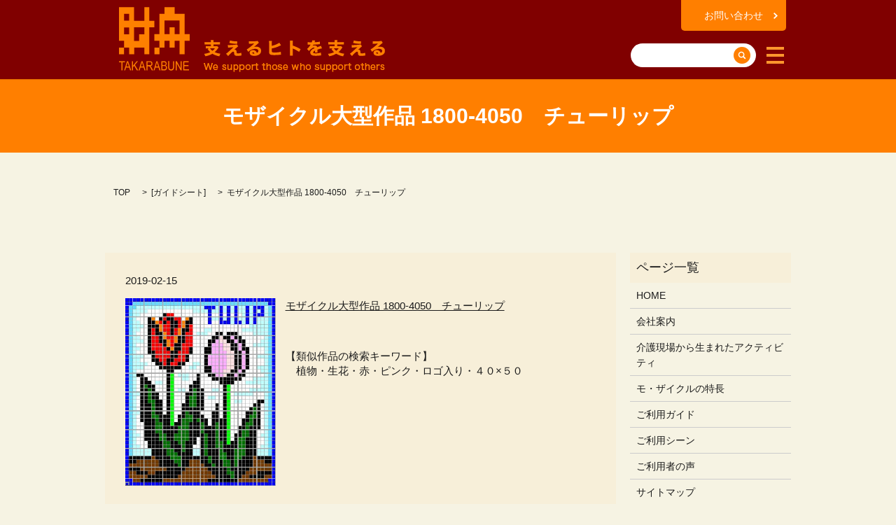

--- FILE ---
content_type: text/html; charset=UTF-8
request_url: https://www.minnaegao.jp/guide_sheet/2631
body_size: 4518
content:

<!DOCTYPE HTML>
<html lang="ja" prefix="og: http://ogp.me/ns#">
<head>
  <meta charset="utf-8">
  <meta http-equiv="X-UA-Compatible" content="IE=edge,chrome=1">
  <meta name="viewport" content="width=device-width, initial-scale=1">
  <title>モザイクル大型作品 1800-4050　チューリップ</title>
  
<!-- All in One SEO Pack 2.3.4.2 by Michael Torbert of Semper Fi Web Designob_start_detected [-1,-1] -->
<meta name="description" itemprop="description" content="< 知育・ホビー・リハビリのモ・ザイクル >　高齢者リハビリ25年の経験から生まれたモ・ザイクルの特長 ＝ ■ 認知症の発症予防と進行予防 ■ 要支援１の方も飽きさせない ■ 要介護４の方でも参加できる ■ 男性だってファンになります。コンテンツを変えれば、年齢や性別に関係なく楽しんでいただけるアクティビティです。" />

<meta name="keywords" itemprop="keywords" content="植物,生花,赤,ピンク" />

<link rel="canonical" href="https://www.minnaegao.jp/guide_sheet/2631" />
<meta property="og:title" content="モザイクル大型作品 1800-4050　チューリップ" />
<meta property="og:type" content="article" />
<meta property="og:url" content="https://www.minnaegao.jp/guide_sheet/2631" />
<meta property="og:image" content="https://minnaegao.jp/wp-content/uploads/logo_ogp.jpg" />
<meta property="og:description" content="&lt; 知育・ホビー・リハビリのモ・ザイクル &gt;　高齢者リハビリ25年の経験から生まれたモ・ザイクルの特長 ＝ ■ 認知症の発症予防と進行予防 ■ 要支援１の方も飽きさせない ■ 要介護４の方でも参加できる ■ 男性だってファンになります。コンテンツを変えれば、年齢や性別に関係なく楽しんでいただけるアクティビティです。" />
<meta property="article:published_time" content="2019-02-15T13:36:42Z" />
<meta property="article:modified_time" content="2019-02-15T13:36:42Z" />
<meta name="twitter:card" content="summary" />
<meta name="twitter:title" content="モザイクル大型作品 1800-4050　チューリップ" />
<meta name="twitter:description" content="&lt; 知育・ホビー・リハビリのモ・ザイクル &gt;　高齢者リハビリ25年の経験から生まれたモ・ザイクルの特長 ＝ ■ 認知症の発症予防と進行予防 ■ 要支援１の方も飽きさせない ■ 要介護４の方でも参加できる ■ 男性だってファンになります。コンテンツを変えれば、年齢や性別に関係なく楽しんでいただけるアクティビティです。" />
<meta name="twitter:image" content="https://minnaegao.jp/wp-content/uploads/logo_ogp.jpg" />
<meta itemprop="image" content="https://minnaegao.jp/wp-content/uploads/logo_ogp.jpg" />
<!-- /all in one seo pack -->
<link rel='dns-prefetch' href='//s.w.org' />
<link rel="alternate" type="application/rss+xml" title="株式会社　財舟 &raquo; モザイクル大型作品 1800-4050　チューリップ のコメントのフィード" href="https://www.minnaegao.jp/guide_sheet/2631/feed" />
<link rel='stylesheet' id='contact-form-7-css'  href='https://www.minnaegao.jp/wp-content/plugins/contact-form-7/includes/css/styles.css?ver=4.4.2' type='text/css' media='all' />
<script type='text/javascript' src='https://www.minnaegao.jp/wp-content/themes/minnaegao.jp/assets/js/vendor/jquery.min.js?ver=4.9.26'></script>
<link rel='prev' title='モザイクル大型作品 1799-5040　ネコ5匹' href='https://www.minnaegao.jp/guide_sheet/2628' />
<link rel='next' title='モザイクル大型作品　ガイドシートを追加しました。' href='https://www.minnaegao.jp/news/2634' />
<link rel='shortlink' href='https://www.minnaegao.jp/?p=2631' />
  <link rel="stylesheet" href="https://www.minnaegao.jp/wp-content/themes/minnaegao.jp/assets/css/main.css?1769759224">
  <script src="https://www.minnaegao.jp/wp-content/themes/minnaegao.jp/assets/js/vendor/respond.min.js"></script>

  <!-- facebook -->
  <script>(function(d, s, id) {
    var js, fjs = d.getElementsByTagName(s)[0];
    if (d.getElementById(id)) return;
    js = d.createElement(s); js.id = id;
    js.src = "//connect.facebook.net/ja_JP/sdk.js#xfbml=1&version=v2.0";
    fjs.parentNode.insertBefore(js, fjs);
  }(document, 'script', 'facebook-jssdk'));</script>

</head>
<body class="scrollTop">

  <header>
    <section class="primary_header">
      <div class="row">
                <div class="title">
                      <a href="https://www.minnaegao.jp/">
              <object type="image/svg+xml" data="/wp-content/uploads/logo.svg" alt="株式会社　財舟"></object>
            </a>
                  </div>

        <div class="hdr_info">
          <ul>
            <li class="contact"><a href="/contact">お問い合わせ</a></li>
            <li class="gnav_search">
              <a href="#">search</a>
              <div class="epress_search">
                <form method="get" action="/">
                  <input type="text" class="text" name="s" autocomplete="off" value="">
                  <input type="submit" value="SEARCH" class="submit">
                </form>
              </div>
            </li>
          </ul>
        </div>

	<div class="hdr_info2">
          <img src="https://www.minnaegao.jp/wp-content/uploads/hdr_190807.png" alt="支えるヒトを支える">
        </div>

        <nav class="global_nav"><ul><li><a href="https://www.minnaegao.jp/">HOME</a></li>
<li><a href="https://www.minnaegao.jp/guide">ご利用ガイド</a></li>
<li><a href="https://www.minnaegao.jp/category/guide_sheet">ガイドシート</a></li>
<li><a href="https://www.minnaegao.jp/scene">ご利用シーン</a></li>
<li><a href="https://www.minnaegao.jp/voice">ご利用者の声</a></li>
<li><a href="https://www.minnaegao.jp/mozaicle">介護現場から生まれたアクティビティ</a></li>
<li><a href="https://www.minnaegao.jp/advantage">モ・ザイクルの特長</a></li>
<li><a href="https://www.minnaegao.jp/company">会社案内</a></li>
<li><a href="https://www.minnaegao.jp/policy">プライバシーポリシー</a></li>
<li><a href="https://www.minnaegao.jp/sitemap">サイトマップ</a></li>

              <li class="gnav_search sp-only">
                <a href="#">search</a>
  <div class="epress_search">
    <form method="get" action="https://www.minnaegao.jp/">
      <input type="text" placeholder="" class="text" name="s" autocomplete="off" value="">
      <input type="submit" value="Search" class="submit">
    </form>
  </div>
  </li>
            </ul>
            <div class="menu_icon">
              <a href="#menu"><span>メニュー開閉</span></a>
            </div></nav>      </div>
    </section>
  </header>

  <main>
              <h1 class="wow" style="";>
      モザイクル大型作品 1800-4050　チューリップ            </h1>

    
    <section class="bread_wrap">
      <div class="container gutters">
        <div class="row bread">
              <ul class="col span_12">
      <li><a href="https://www.minnaegao.jp">TOP</a></li>

                  <li>[<span style="display: none;">カテゴリー: </span><a href="https://www.minnaegao.jp/category/guide_sheet">ガイドシート</a>]</li>
      
    
      <li>モザイクル大型作品 1800-4050　チューリップ</li>
    </ul>
          </div>
      </div>
    </section>
        <section>
      <div class="container gutters">
        <div class="row">
          <div class="col span_9 column_main">
                  <article class="row article_detail">
      <div class="article_date">
        <p>2019-02-15</p>
      </div>
      <div class="row">
              <div class="col span_4 article_thumbnail">
          <figure><img src="/wp-content/uploads/1800-4050-Tulip.jpg"  alt="モザイクル大型作品 1800-4050　チューリップ" srcset="https://www.minnaegao.jp/wp-content/uploads/1800-4050-Tulip.jpg 400w, https://www.minnaegao.jp/wp-content/uploads/1800-4050-Tulip-240x300.jpg 240w" sizes="(max-width: 400px) 100vw, 400px" /></figure>
        </div>
        <div class="col span_8 article_content">
          <p><a href="http://minnaegao.jp/wp-content/uploads/1800-4050 Tulip.pdf">モザイクル大型作品 1800-4050　チューリップ</a></p>
<p>&nbsp;</p>
<p>【類似作品の検索キーワード】<br />　植物・生花・赤・ピンク・ロゴ入り・４０×５０</p>        </div>
            </div>
      <div class='epress_social'>
                <div class="epress_social_google_plus_one">
          <g:plusone size="medium" annotation="none" href="https://www.minnaegao.jp/guide_sheet/2631" ></g:plusone>
        </div>
        <div class="epress_social_twitter">
          <a href="https://twitter.com/share" class="twitter-share-button"{count} data-url="https://www.minnaegao.jp/guide_sheet/2631" data-text="モザイクル大型作品 1800-4050　チューリップ">Tweet</a>
        </div>
        <div class="epress_social_facebook_like">
          <div id="fb-root"></div>
          <div class="fb-like" data-href="https://www.minnaegao.jp/guide_sheet/2631" data-layout="button_count" data-action="like" data-width="100" data-share="false" data-show_faces="false"></div>
        </div>
      </div>
    </article>

    <div class='epress_pager'>
      <div class="epress_pager_prev">
        <a href="https://www.minnaegao.jp/guide_sheet/2628" rel="prev">モザイクル大型作品 1799-5040　ネコ5匹</a>      </div>
      <div class="epress_pager_next">
        <a href="https://www.minnaegao.jp/guide_sheet/2637" rel="next">モザイクル大型作品 1801-4050　豊臣 秀吉</a>      </div>
    </div>
                </div>
          <div class="col span_3 column_sub">
            <div class="sidebar">
    <div class="widget_wrap"><p class="widget_header">ページ一覧</p>		<ul>
			<li class="page_item page-item-9"><a href="https://www.minnaegao.jp/">HOME</a></li>
<li class="page_item page-item-14"><a href="https://www.minnaegao.jp/company">会社案内</a></li>
<li class="page_item page-item-20"><a href="https://www.minnaegao.jp/mozaicle">介護現場から生まれたアクティビティ</a></li>
<li class="page_item page-item-12"><a href="https://www.minnaegao.jp/advantage">モ・ザイクルの特長</a></li>
<li class="page_item page-item-16"><a href="https://www.minnaegao.jp/guide">ご利用ガイド</a></li>
<li class="page_item page-item-22"><a href="https://www.minnaegao.jp/scene">ご利用シーン</a></li>
<li class="page_item page-item-24"><a href="https://www.minnaegao.jp/voice">ご利用者の声</a></li>
<li class="page_item page-item-8"><a href="https://www.minnaegao.jp/sitemap">サイトマップ</a></li>
<li class="page_item page-item-7"><a href="https://www.minnaegao.jp/contact">お問い合わせ</a></li>
<li class="page_item page-item-5"><a href="https://www.minnaegao.jp/policy">プライバシーポリシー</a></li>
		</ul>
		</div><div class="widget_wrap"><p class="widget_header">カテゴリー</p>		<ul>
	<li class="cat-item cat-item-2"><a href="https://www.minnaegao.jp/category/news" >お知らせ</a>
</li>
	<li class="cat-item cat-item-8"><a href="https://www.minnaegao.jp/category/guide_sheet" >ガイドシート</a>
</li>
	<li class="cat-item cat-item-9"><a href="https://www.minnaegao.jp/category/others" >その他ガイドシート</a>
</li>
	<li class="cat-item cat-item-12"><a href="https://www.minnaegao.jp/category/quiz_sheet/nijijukugo" title="4つを組み合わせて2文字の熟語ができます。">二字熟語</a>
</li>
	<li class="cat-item cat-item-10"><a href="https://www.minnaegao.jp/category/kokutaiso" title="■365日10分ほどのアクティビティ
■初心者でも下部の説明文を読みながら進行できます。
■今日の早口言葉31日分つき">口腔体操・今日の早口言葉</a>
</li>
		</ul>
</div>		<div class="widget_wrap">		<p class="widget_header">最近の投稿</p>		<ul>
											<li>
					<a href="https://www.minnaegao.jp/guide_sheet/3090">モザイクル大型作品 1885-4050 麗子像</a>
									</li>
											<li>
					<a href="https://www.minnaegao.jp/news/3100">モザイクル大型作品　ガイドシートを追加しました。</a>
									</li>
											<li>
					<a href="https://www.minnaegao.jp/guide_sheet/3087">モザイクル大型作品 1815-5040 手押しポンプ</a>
									</li>
											<li>
					<a href="https://www.minnaegao.jp/news/3105">モザイクル大型作品　ガイドシートを追加しました。</a>
									</li>
											<li>
					<a href="https://www.minnaegao.jp/news/3077">モザイクル大型作品　ガイドシートを追加しました。</a>
									</li>
					</ul>
		</div><div class="widget_wrap"><p class="widget_header">アーカイブ</p>		<ul>
			<li><a href='https://www.minnaegao.jp/date/2024/08'>2024年8月</a></li>
	<li><a href='https://www.minnaegao.jp/date/2020/09'>2020年9月</a></li>
	<li><a href='https://www.minnaegao.jp/date/2020/05'>2020年5月</a></li>
	<li><a href='https://www.minnaegao.jp/date/2020/04'>2020年4月</a></li>
	<li><a href='https://www.minnaegao.jp/date/2020/03'>2020年3月</a></li>
	<li><a href='https://www.minnaegao.jp/date/2020/02'>2020年2月</a></li>
	<li><a href='https://www.minnaegao.jp/date/2019/12'>2019年12月</a></li>
	<li><a href='https://www.minnaegao.jp/date/2019/11'>2019年11月</a></li>
	<li><a href='https://www.minnaegao.jp/date/2019/10'>2019年10月</a></li>
	<li><a href='https://www.minnaegao.jp/date/2019/09'>2019年9月</a></li>
	<li><a href='https://www.minnaegao.jp/date/2019/08'>2019年8月</a></li>
	<li><a href='https://www.minnaegao.jp/date/2019/07'>2019年7月</a></li>
	<li><a href='https://www.minnaegao.jp/date/2019/06'>2019年6月</a></li>
	<li><a href='https://www.minnaegao.jp/date/2019/05'>2019年5月</a></li>
	<li><a href='https://www.minnaegao.jp/date/2019/04'>2019年4月</a></li>
	<li><a href='https://www.minnaegao.jp/date/2019/03'>2019年3月</a></li>
	<li><a href='https://www.minnaegao.jp/date/2019/02'>2019年2月</a></li>
	<li><a href='https://www.minnaegao.jp/date/2019/01'>2019年1月</a></li>
	<li><a href='https://www.minnaegao.jp/date/2018/12'>2018年12月</a></li>
	<li><a href='https://www.minnaegao.jp/date/2018/11'>2018年11月</a></li>
	<li><a href='https://www.minnaegao.jp/date/2018/10'>2018年10月</a></li>
	<li><a href='https://www.minnaegao.jp/date/2018/09'>2018年9月</a></li>
	<li><a href='https://www.minnaegao.jp/date/2018/08'>2018年8月</a></li>
	<li><a href='https://www.minnaegao.jp/date/2018/07'>2018年7月</a></li>
	<li><a href='https://www.minnaegao.jp/date/2018/06'>2018年6月</a></li>
	<li><a href='https://www.minnaegao.jp/date/2018/05'>2018年5月</a></li>
	<li><a href='https://www.minnaegao.jp/date/2018/04'>2018年4月</a></li>
	<li><a href='https://www.minnaegao.jp/date/2018/03'>2018年3月</a></li>
	<li><a href='https://www.minnaegao.jp/date/2018/02'>2018年2月</a></li>
	<li><a href='https://www.minnaegao.jp/date/2018/01'>2018年1月</a></li>
	<li><a href='https://www.minnaegao.jp/date/2017/12'>2017年12月</a></li>
	<li><a href='https://www.minnaegao.jp/date/2017/11'>2017年11月</a></li>
	<li><a href='https://www.minnaegao.jp/date/2017/10'>2017年10月</a></li>
	<li><a href='https://www.minnaegao.jp/date/2017/09'>2017年9月</a></li>
	<li><a href='https://www.minnaegao.jp/date/2017/08'>2017年8月</a></li>
	<li><a href='https://www.minnaegao.jp/date/2017/06'>2017年6月</a></li>
	<li><a href='https://www.minnaegao.jp/date/2017/05'>2017年5月</a></li>
	<li><a href='https://www.minnaegao.jp/date/2017/03'>2017年3月</a></li>
		</ul>
		</div>1  </div>
          </div>
        </div>
      </div>
    </section>
    
  </main>
<footer>
      <div class="row top">
        <nav class="col span_12"><ul><li><a href="https://www.minnaegao.jp/company">会社案内</a></li>
<li><a href="https://www.minnaegao.jp/policy">プライバシーポリシー</a></li>
<li><a href="https://www.minnaegao.jp/sitemap">サイトマップ</a></li>
</ul></nav>		</div>
		<div class="row">
        <div class="col span_12 copyright">
          <p>Copyright &copy; 株式会社　財舟 All Rights Reserved.<br>
            【掲載の記事・写真・イラストなどの無断複写・転載等を禁じます】</p>
        </div>
      </div>
    <p class="pagetop"><a href="#top"></a></p>
  </footer>

  <script src="https://www.minnaegao.jp/wp-content/themes/minnaegao.jp/assets/js/vendor/bundle.js"></script>
  <script src="https://www.minnaegao.jp/wp-content/themes/minnaegao.jp/assets/js/main.js?"></script>

  <!-- twitter -->
  <script>!function(d,s,id){var js,fjs=d.getElementsByTagName(s)[0],p=/^http:/.test(d.location)?'http':'https';if(!d.getElementById(id)){js=d.createElement(s);js.id=id;js.src=p+'://platform.twitter.com/widgets.js';fjs.parentNode.insertBefore(js,fjs);}}(document, 'script', 'twitter-wjs');</script>
  <!-- google+ -->
  <script src="https://apis.google.com/js/platform.js" async defer>{lang: "ja"}</script>

  <script type='text/javascript' src='https://www.minnaegao.jp/wp-content/plugins/contact-form-7/includes/js/jquery.form.min.js?ver=3.51.0-2014.06.20'></script>
<script type='text/javascript'>
/* <![CDATA[ */
var _wpcf7 = {"loaderUrl":"https:\/\/www.minnaegao.jp\/wp-content\/plugins\/contact-form-7\/images\/ajax-loader.gif","recaptchaEmpty":"\u3042\u306a\u305f\u304c\u30ed\u30dc\u30c3\u30c8\u3067\u306f\u306a\u3044\u3053\u3068\u3092\u8a3c\u660e\u3057\u3066\u304f\u3060\u3055\u3044\u3002","sending":"\u9001\u4fe1\u4e2d ..."};
/* ]]> */
</script>
<script type='text/javascript' src='https://www.minnaegao.jp/wp-content/plugins/contact-form-7/includes/js/scripts.js?ver=4.4.2'></script>
</body>
</html>


--- FILE ---
content_type: text/html; charset=utf-8
request_url: https://accounts.google.com/o/oauth2/postmessageRelay?parent=https%3A%2F%2Fwww.minnaegao.jp&jsh=m%3B%2F_%2Fscs%2Fabc-static%2F_%2Fjs%2Fk%3Dgapi.lb.en.2kN9-TZiXrM.O%2Fd%3D1%2Frs%3DAHpOoo_B4hu0FeWRuWHfxnZ3V0WubwN7Qw%2Fm%3D__features__
body_size: 161
content:
<!DOCTYPE html><html><head><title></title><meta http-equiv="content-type" content="text/html; charset=utf-8"><meta http-equiv="X-UA-Compatible" content="IE=edge"><meta name="viewport" content="width=device-width, initial-scale=1, minimum-scale=1, maximum-scale=1, user-scalable=0"><script src='https://ssl.gstatic.com/accounts/o/2580342461-postmessagerelay.js' nonce="Elu4XDrazp6KQUntvZfmTA"></script></head><body><script type="text/javascript" src="https://apis.google.com/js/rpc:shindig_random.js?onload=init" nonce="Elu4XDrazp6KQUntvZfmTA"></script></body></html>

--- FILE ---
content_type: image/svg+xml
request_url: https://www.minnaegao.jp/wp-content/uploads/logo.svg
body_size: 3073
content:
<?xml version="1.0" encoding="utf-8"?>
<!-- Generator: Adobe Illustrator 19.2.1, SVG Export Plug-In . SVG Version: 6.00 Build 0)  -->
<svg version="1.1" id="レイヤー_2" xmlns="http://www.w3.org/2000/svg" xmlns:xlink="http://www.w3.org/1999/xlink" x="0px"
	 y="0px" viewBox="0 0 101.1 90.5" style="enable-background:new 0 0 101.1 90.5;" xml:space="preserve">
<style type="text/css">
	.st0{fill:#FE8000;}
</style>
<g>
	<path class="st0" d="M43.4,0h-7.2v19.4H21.6V9.4V0h-7.2H7.2H0v9.4v9.9v9.4v19.4h7.2v9.6h7.3v9.5h7.2v-9.5h7.3h0h7.2v9.5h7.2V28.8
		h7.2v-9.4h-7.2V0z M7.2,9.4h7.3v9.9H7.2V9.4z M7.2,38.7v-9.8h7.3v9.8H7.2z M36.2,38.7h-7.3v9.6h-7.3V28.8h14.6V38.7z"/>
	<rect y="57.8" class="st0" width="7.2" height="9.5"/>
	<rect x="50.7" y="57.8" class="st0" width="7.2" height="9.5"/>
	<path class="st0" d="M101.1,38.6h-7.2V18.9V9.4h-7.2h-7.2V0H65.1v9.4H65h-7.2v9.4v19.7h-7.2V48h7.2v9.8H65V48h7.3v9.8h7.2V48h7.2
		v19.3h7.2V48h7.2V38.6z M79.6,38.6v-9.8h-7.2v9.8H65V18.9h21.7v19.7H79.6z"/>
</g>
<g>
	<path class="st0" d="M3.6,90.3V78.7H0.1v-1.5h8.5v1.5H5v11.6H3.6z"/>
	<path class="st0" d="M7.4,90.3l4.1-13.1h1.5l4.4,13.1h-1.6l-1.2-4h-4.5l-1.2,4H7.4z M10.5,84.9h3.7l-1.1-3.6
		c-0.3-1.1-0.6-2-0.8-2.7c-0.1,0.8-0.3,1.7-0.6,2.5L10.5,84.9z"/>
	<path class="st0" d="M18.6,90.3V77.2H20v6.5l5.3-6.5h1.9l-4.5,5.3l4.7,7.8h-1.9l-3.8-6.6L20,85.7v4.5H18.6z"/>
	<path class="st0" d="M28,90.3l4.1-13.1h1.5l4.4,13.1h-1.6l-1.2-4h-4.5l-1.2,4H28z M31.1,84.9h3.7l-1.1-3.6c-0.3-1.1-0.6-2-0.8-2.7
		c-0.1,0.8-0.3,1.7-0.6,2.5L31.1,84.9z"/>
	<path class="st0" d="M39.2,90.3V77.2H44c1,0,1.7,0.1,2.2,0.4c0.5,0.2,0.9,0.7,1.2,1.2c0.3,0.6,0.5,1.2,0.5,2c0,1-0.3,1.8-0.8,2.4
		c-0.5,0.6-1.3,1-2.2,1.2c0.4,0.2,0.7,0.5,0.9,0.7c0.4,0.5,0.8,1.1,1.1,1.7l1.9,3.6h-1.8l-1.4-2.7c-0.6-1.1-1-1.8-1.3-2.2
		c-0.3-0.4-0.6-0.6-0.8-0.7c-0.3-0.1-0.6-0.2-1.1-0.2h-1.6v5.8H39.2z M40.7,82.9h3.1c0.7,0,1.2-0.1,1.5-0.2c0.3-0.2,0.6-0.4,0.8-0.8
		c0.2-0.3,0.3-0.7,0.3-1.2c0-0.7-0.2-1.2-0.6-1.6c-0.4-0.4-1-0.6-1.7-0.6h-3.4V82.9z"/>
	<path class="st0" d="M49.4,90.3l4.1-13.1H55l4.4,13.1h-1.6l-1.2-4H52l-1.2,4H49.4z M52.5,84.9h3.7L55,81.2c-0.3-1.1-0.6-2-0.8-2.7
		c-0.1,0.8-0.3,1.7-0.6,2.5L52.5,84.9z"/>
	<path class="st0" d="M60.5,90.3V77.2h4c0.8,0,1.5,0.1,1.9,0.4c0.5,0.3,0.9,0.6,1.2,1.2c0.3,0.5,0.5,1.1,0.5,1.8
		c0,0.6-0.1,1.1-0.4,1.6c-0.3,0.5-0.6,0.9-1.1,1.2c0.6,0.2,1.1,0.6,1.5,1.2c0.4,0.5,0.5,1.2,0.5,2c0,0.8-0.2,1.5-0.5,2.1
		c-0.3,0.6-0.8,1-1.3,1.3c-0.5,0.3-1.3,0.4-2.2,0.4H60.5z M62,82.7h2.3c0.6,0,1,0,1.3-0.1c0.4-0.1,0.7-0.3,0.9-0.6
		c0.2-0.3,0.3-0.7,0.3-1.2c0-0.5-0.1-0.9-0.3-1.2c-0.2-0.3-0.4-0.5-0.7-0.6c-0.3-0.1-0.8-0.2-1.6-0.2H62V82.7z M62,88.7h2.7
		c0.6,0,1-0.1,1.3-0.2c0.4-0.2,0.7-0.4,0.9-0.8c0.2-0.4,0.3-0.8,0.3-1.3c0-0.5-0.1-0.9-0.3-1.3c-0.2-0.3-0.5-0.6-0.8-0.8
		c-0.3-0.2-0.9-0.2-1.6-0.2H62V88.7z"/>
	<path class="st0" d="M77.4,77.2h1.4v7.6c0,1.3-0.1,2.3-0.4,3.1s-0.7,1.5-1.3,1.9c-0.7,0.5-1.5,0.7-2.5,0.7c-1.4,0-2.5-0.4-3.2-1.3
		c-0.7-0.8-1.1-2.3-1.1-4.5v-7.6h1.4v7.6c0,1.2,0.1,2,0.3,2.6c0.2,0.5,0.5,0.9,0.9,1.2c0.4,0.3,0.9,0.4,1.5,0.4c1,0,1.7-0.3,2.2-0.9
		c0.5-0.6,0.7-1.7,0.7-3.3V77.2z"/>
	<path class="st0" d="M81.1,90.3V77.2h1.5l5.6,10.3V77.2h1.4v13.1h-1.5l-5.6-10.3v10.3H81.1z"/>
	<path class="st0" d="M91.9,90.3V77.2h7.8v1.5h-6.3v4h5.9v1.5h-5.9v4.5h6.6v1.5H91.9z"/>
</g>
</svg>
